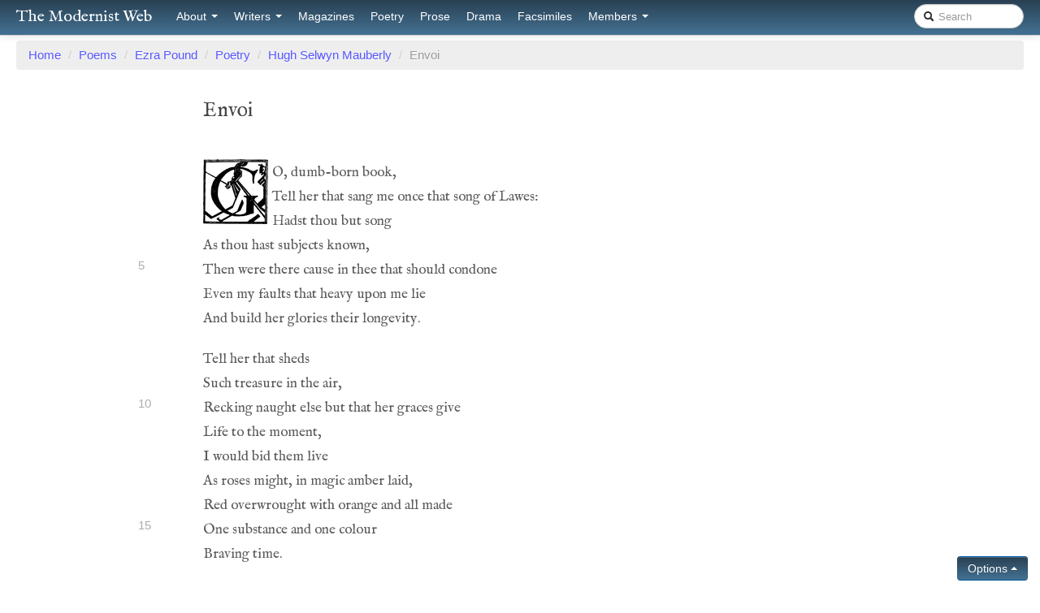

--- FILE ---
content_type: text/html; charset=UTF-8
request_url: https://modernistweb.com/page/poem/21/Envoi
body_size: 12394
content:
<!DOCTYPE html>
<html lang="en-us">
	<head>
		<title>The Modernist Web: Hugh Selwyn Mauberly: Envoi</title>
		<!-- 
            Generated on Wednesday January 28th 2026 04:19:32 AM by vMaintain 3.2.1 (build 3ec1). 
    		Copyright 2002-2026 Verilion Inc. 
    		and Trevor Sawler http://www.verilion.com. All rights reserved. 
        -->
		
		<!-- meta tags -->
		<meta charset="utf-8">
		<meta http-equiv="X-UA-Compatible" content="IE=edge">
		<meta http-equiv="Content-Type" content="text/html;charset=UTF-8">
		<meta name="viewport" content="width=device-width, initial-scale=1.0">
		<meta name="description" content="A hypertext version of Hugh Selwyn Mauberly: EnvoiHugh Selwyn Mauberly: ">
		<meta name="keywords" content="Hugh Selwyn Mauberly: Envoi, poem, poetry, modernist, modernism, ">
		<meta name="author" content="Trevor Sawler trevor.sawler at me.com">
		<link rel="shortcut icon" type="image/x-icon" href="/favicon.ico">

		<!-- styles -->
		<link type="text/css" rel="stylesheet" href="//netdna.bootstrapcdn.com/twitter-bootstrap/2.3.2/css/bootstrap-combined.min.css">
		<link type="text/css" rel="stylesheet" href="/bootstrap/css/bcustom.css">
		<link type="text/css" rel="stylesheet" href="/css/custom-1.0.24.css">
		
		<link type="text/css" rel="stylesheet" href="/highslide/highslide.css">
		<style>
		.initialcap-black:first-letter
		{
			font-family:GandhiSerifRegular, serif;
			font-size: 90px;
			float: left;
			line-height: 1em;
			padding-right: 3px;
			font-weight: 400;
			margin-top: -8px;
		}
		@-moz-document url-prefix() { 
		  .initialcap-black:first-letter {
		     margin-top: 10px;
		  }
		}
		</style>
		<!-- javascript -->
		<script src="//ajax.googleapis.com/ajax/libs/jquery/1.10.2/jquery.min.js"></script>
		<script src="//ajax.aspnetcdn.com/ajax/jquery.validate/1.11.0/jquery.validate.min.js"></script>
		<script src="/js/jquery.form.3.40.0.js"></script>
		<script src="/bootstrap/js/bootstrap.min.js"></script>
		<script src="/highslide/highslide.custom.min.js"></script>
		<script src="/js/jquery.scrollTo-min.js"></script>
		<script type="text/javascript"> 
		var $buoop = {} 
		$buoop.ol = window.onload; 
		window.onload=function(){ 
		 try {if ($buoop.ol) $buoop.ol();}catch (e) {} 
		 var e = document.createElement("script"); 
		 e.setAttribute("type", "text/javascript"); 
		 e.setAttribute("src", "https://browser-update.org/update.js"); 
		 document.body.appendChild(e); 
		} 
		</script> 
		<script type="text/javascript">
			hs.graphicsDir = '/highslide/graphics/';
			hs.outlineType = 'rounded-white';
			hs.wrapperClassName = 'draggable-header';
			hs.showCredits = false;
			hs.cacheAjax = false;
			hs.headingEval = 'this.thumb.title';
			hs.zIndexCounter = '2001';
			hs.cacheAjax = false;
			hs.preserveContent = false;
			hs.align = 'center';
			hs.minWidth = 450;
			hs.padToMinWidth = true;
			hs.transitions = ['expand', 'crossfade'];
			hs.outlineType = 'rounded-white';
			hs.fadeInOut = true;
			hs.allowSizeReduction = true;
			hs.dimmingDuration = 50;
			hs.dimmingOpacity = 0.0001;
		</script>	    

		<!--[if lt IE 9]>
		<script src="/js/html5shiv/html5shiv.js"></script>
		<script src="/js/html5shiv/html5shiv-printshiv.js"></script>
		<![endif]-->
		
		<!--[if IE]>
		<style>
		.r1,.r2{top: 0;left: 0;margin: 0;padding: 0;display: inline;}
		.mirror{display: inline-block;position: relative;left: -40px;padding: 0;margin: 0;height: auto;width: auto;writing-mode: rl-tb;-ms-filter: "FlipH";zoom: 1;*display: inline;vertical-align: top;white-space: normal;}
		</style>
		<![endif]-->

		<script>
			$(document).ready(function () {	
				$('body')
					.on('touchstart.dropdown', '.dropdown-menu', function (e) { e.stopPropagation(); })
					.on('touchstart.dropdown', '.dropdown-submenu', function (e) { e.preventDefault(); });
					
				$.fn.typeahead.Constructor.prototype.blur = function() {
			        var that = this;
			        setTimeout(function () { that.hide() }, 250);
			    };
					
				$('.autocomplete').typeahead({
				    source: function(query, process) {
				        return $.ajax({
				            url: $(this)[0].$element[0].dataset.link,
				            type: 'get',
				            data: {query: query},
				            dataType: 'json',
				            success: function(json) {
				                return typeof json.options == 'undefined' ? false : process(json.options);
				            }
				        });
				    }
				});
				var labels = [];
				var mapped = {};
				
				$('.autocompleteNameValue').typeahead({
				    source: function(query, process) {
				        $.ajax({
				            url: $(this)[0].$element[0].dataset.link,
				            type: 'get',
				            data: {query: query},
				            dataType: 'json',
				            success: function(json) {
				            	labels = [];
								mapped = {};
								$.each(json, function (i, item) {
								   mapped[item.name] = item.id
								   labels.push(item.name)
								})
								process(labels);
							}
				        });
				    },
				    updater: function(item) {
			    		$("#hidden_autocomplete_id").val(mapped[item]);
			    		return item;
					}
				});
			});
		</script>
	</head>

	<body class="pull_top" itemscope itemtype="http://schema.org/WebPage">
	
    <div id="topbar" class="navbar  navbar-fixed-top">
		<div class="navbar-inner">
			<div class="container-fluid">
				<a class="btn btn-navbar" data-toggle="collapse" data-target=".nav-collapse">
					<span class="icon-bar"></span>
					<span class="icon-bar"></span>
					<span class="icon-bar"></span>
				</a>
				<a class="brand" href="http://www.modernistweb.com/">The Modernist Web</a>
				<div class="nav-collapse collapse">

		            <ul class="nav">
		              
						<li class="dropdown">
							<a href="#" class="dropdown-toggle" data-toggle="dropdown">About <b class="caret white-caret"></b></a>
							<ul class="dropdown-menu">
								<li><a href="http://www.modernistweb.com/page/About">About</a></li>
								<li><a href="http://www.modernistweb.com/page/Copyright">About copyright</a></li>
							</ul>
						</li>
		              
						<li class="dropdown">
							<a href="#" class="dropdown-toggle" data-toggle="dropdown">Writers <b class="caret white-caret"></b></a>
							<ul class="dropdown-menu">
								<li><a href="http://www.modernistweb.com/page/author/3/H.+D.">H. D.</a></li>
								<li><a href="http://www.modernistweb.com/page/author/2/T.S.+Eliot">T.S. Eliot</a></li>
								<li><a href="http://www.modernistweb.com/page/author/15/F.+Scott+Fitzgerald">F. Scott Fitzgerald</a></li>
								<li><a href="http://www.modernistweb.com/page/author/5/Ford+Madox+Ford">Ford Madox Ford</a></li>
								<li><a href="http://www.modernistweb.com/page/author/13/Ernest+Hemingway">Ernest Hemingway</a></li>
								<li><a href="http://www.modernistweb.com/page/author/4/James+Joyce">James Joyce</a></li>
								<li><a href="http://www.modernistweb.com/page/author/12/Eugene+O%27Neill">Eugene O'Neill</a></li>
								<li><a href="http://www.modernistweb.com/page/author/1/Ezra+Pound">Ezra Pound</a></li>
								<li><a href="http://www.modernistweb.com/page/author/16/George+Bernard+Shaw">George Bernard Shaw</a></li>
								<li><a href="http://www.modernistweb.com/page/author/11/William+Butler+Yeats">William Butler Yeats</a></li>
							</ul>
						</li>
					  
						<li><a href="http://www.modernistweb.com/page/magazines">Magazines</a></li>
						<li><a href="http://www.modernistweb.com/page/poems">Poetry</a></li>
						<li><a href="http://www.modernistweb.com/page/proseitems">Prose</a></li>
						<li><a href="http://www.modernistweb.com/page/plays">Drama</a></li>
						<li><a href="http://www.modernistweb.com/page/facsimiles">Facsimiles</a></li>
					    
						<li class="dropdown" id="membermenu">
						<a href="#" class="dropdown-toggle" data-toggle="dropdown">Members <b class="caret white-caret"></b></a>
						<ul class="dropdown-menu">
						<!--
						<li><a href="http://www.modernistweb.com/page/registeruser">Register as a user</a></li>
						<li><a href="http://www.modernistweb.com/page/registercontributor">Register as a contributor</a></li>
						<li><a href="http://www.modernistweb.com/page/registereditor">Register as an Editor</a></li>
						<li class="divider"></li> -->
						<li><a href="http://www.modernistweb.com/page/login?ref=/page/poem/21/Envoi">Member Login</a></li>
						<li><a href="http://www.modernistweb.com/adminpage/signin">Editor Login</a></li>
						</ul>
						</li>
					</ul>
	            
					<ul class="nav pull-right">   			
						<li>
							<form class="navbar-search" method="get" action="/page/search" accept-charset="UTF-8">
								<input type="search" class="search-query input-small" 
									placeholder="Search" autocomplete="off"
									value="" name="q"><div class="icon-search"></div>
							</form>
						</li>
					</ul>
				</div>
			</div>
		</div>
	</div>
    
<div class="container-fluid" style="min-height: 400px;">
	
		
<script>
$(document).ready(function () {
	$('.poemline').html(function(i,el) {
    	return el.replace(/\u201c/g, '<span style="margin-right:2px;">\u201c</span>');
	})
	$('.margnotes').click(function(e) {
		var el = $(this);
		var marg_id = el.attr('data-marg-id');
		if (marg_id > 0){
			getDataForMarg(marg_id);
			$('#margmodal').modal({backdrop: false});
		}
	});
	$('.usernotesline').hover(function(){
		$(".nousernote").addClass("invisible");
		$(this).toggleClass('usernoteshover');
		var line_id = $(this).attr('data-line-id');
		$("#note_id_"+line_id).removeClass("invisible");
	});
	
	var options = { }; 
    $('#anform').submit(function() { 
        $(this).ajaxSubmit(options); 
        return false; 
    }); 

});

function getDataForMarg(x) {
    $.ajax({
		type: 'GET',
		url: '/page/getmarginalia',
		data: {id: x},
		dataType: 'html',
		success: function(_data) {
			$("#marginaliatext").html(_data);
		},
		error: function(XMLHttpRequest, textStatus, errorThrown) { 
			alert("Status: " + textStatus); 
			alert("Error: " + errorThrown);
		}
    });
}

function closeMargModal(){
	$("#marginaliatext").html("");
	$("#margmodal").modal("hide");
}

function showhideNav(){
	$("#bc").slideToggle("hidden");
	$("#topbar").slideToggle("hidden");
	$("#bop").slideToggle("hidden");
	$("#shareme").slideToggle("hidden");
	if ($("#hideNavOptions").html() == "Hide Navigation"){
		$(".line_numbers").addClass("hidden");
		$("#hideNavOptions").html("<i class='icon-ok'></i> Hide Navigation");
	} else {
		$(".line_numbers").removeClass("hidden");
		$("#hideNavOptions").html("Hide Navigation");
	}
}

function linksOptions(){
	$(".poemline").toggleClass("invisiblelinks");
	if ($("#hideLinksOptions").html() == "Hide Links"){
		$("#hideLinksOptions").html("<i class='icon-ok'></i> Hide Links");
	} else {
		$("#hideLinksOptions").html("Hide Links");
	}
}

function notesOptions(){
	$(".icon-book").toggleClass("item_hidden");
	if ($("#hideNotesOptions").html() == "Hide Notes"){
		$("#hideNotesOptions").html("<i class='icon-ok'></i> Hide Notes");
	} else {
		$("#hideNotesOptions").html("Hide Notes");
	}
}

function margOptions(){
	$(".margnotes").toggleClass("item_hidden");
	if ($("#margOptions").html() == "Hide Marginalia"){
		$("#margOptions").html("<i class='icon-ok'></i> Hide Marginalia");
	} else {
		$("#margOptions").html("Hide Marginalia");
	}
}

function setAnnotationLevel(x){
	$("#al").val(x);
	if (x == 1) {
		$("#detailed_short").html("<i class='icon-ok'></i> Short annotations");
		$("#detailed_ann").html("Detailed annotations");
	} else {
		$("#detailed_short").html("Short annotations");
		$("#detailed_ann").html("<i class='icon-ok'></i> Detailed annotations"); 
	}
	$("#annotation_level").val(x);
	$("#anform").ajaxSubmit();
}
</script>

<div itemscope itemtype='http://schema.org/CreativeWork'>

<ul id="bc" class="breadcrumb">
  <li><a href="/">Home</a> <span class="divider">/</span></li>
  <li><a href="/poems">Poems</a> <span class="divider">/</span></li>
  <li><a href="/page/author/1">Ezra Pound</a> <span class="divider">/</span></li>
  <li><a href="/page/author/1?tab=poetry">Poetry</a> <span class="divider">/</span></li>
    	<li><a href="/page/volume/6/Hugh+Selwyn+Mauberly">Hugh Selwyn Mauberly</a> <span class="divider">/</span></li>
  	  <li class="active">Envoi</li>
</ul>
<div class="span2">

</div>
<div id="textdiv" class="span8">
<h1 class="poem">Envoi</h1>

<br>
<div style='position: relative;' data-line-id='1965' class='menuenabled poemline anchored poem ' id='span_id_1965'><img src="/assets/mauberly/G.png" height="80" width="80" alt="G" style="float: left; position: relative; margin-right: 5px;"><span style="display: none;visibility: hidden;">G</span><span class="smallcaps">o</span>, dumb-born book,
</div>
<div style='position: relative;' data-line-id='1966' class='menuenabled poemline anchored poem ' id='span_id_1966'>Tell her that sang me once that song of Lawes:
</div>
<div style='position: relative;' data-line-id='1967' class='menuenabled poemline anchored poem ' id='span_id_1967'>Hadst thou but song
</div>
<div style='position: relative;' data-line-id='1968' class='menuenabled poemline anchored poem ' id='span_id_1968'>As thou hast subjects known,
</div>
		<span class="line_numbers" style="position: absolute; left: 170px; opacity: 0.5;filter: alpha(opacity=50);">
		5		</span>
		<div style='position: relative;' data-line-id='1969' class='menuenabled poemline anchored poem ' id='span_id_1969'>Then were there cause in thee that should condone
</div>
<div style='position: relative;' data-line-id='1970' class='menuenabled poemline anchored poem ' id='span_id_1970'>Even my faults that heavy upon me lie
</div>
<div style='position: relative;' data-line-id='1971' class='menuenabled poemline anchored poem ' id='span_id_1971'>And build her glories their longevity.
</div>
<br>
<div style='position: relative;' data-line-id='1972' class='menuenabled poemline anchored poem ' id='span_id_1972'>Tell her that sheds
</div>
<div style='position: relative;' data-line-id='1973' class='menuenabled poemline anchored poem ' id='span_id_1973'>Such treasure in the air,
</div>
		<span class="line_numbers" style="position: absolute; left: 170px; opacity: 0.5;filter: alpha(opacity=50);">
		10		</span>
		<div style='position: relative;' data-line-id='1974' class='menuenabled poemline anchored poem ' id='span_id_1974'>Recking naught else but that her graces give
</div>
<div style='position: relative;' data-line-id='1975' class='menuenabled poemline anchored poem ' id='span_id_1975'>Life to the moment,
</div>
<div style='position: relative;' data-line-id='1976' class='menuenabled poemline anchored poem ' id='span_id_1976'>I would bid them live
</div>
<div style='position: relative;' data-line-id='1977' class='menuenabled poemline anchored poem ' id='span_id_1977'>As roses might, in magic amber laid,
</div>
<div style='position: relative;' data-line-id='1978' class='menuenabled poemline anchored poem ' id='span_id_1978'>Red overwrought with orange and all made
</div>
		<span class="line_numbers" style="position: absolute; left: 170px; opacity: 0.5;filter: alpha(opacity=50);">
		15		</span>
		<div style='position: relative;' data-line-id='1979' class='menuenabled poemline anchored poem ' id='span_id_1979'>One substance and one colour
</div>
<div style='position: relative;' data-line-id='1980' class='menuenabled poemline anchored poem ' id='span_id_1980'>Braving time.
</div>
<br>
<div style='position: relative;' data-line-id='1981' class='menuenabled poemline anchored poem ' id='span_id_1981'>Tell her that goes
</div>
<div style='position: relative;' data-line-id='1982' class='menuenabled poemline anchored poem ' id='span_id_1982'>With song upon her lips
</div>
<div style='position: relative;' data-line-id='1983' class='menuenabled poemline anchored poem ' id='span_id_1983'>But sings not out the song, nor knows
</div>
		<span class="line_numbers" style="position: absolute; left: 170px; opacity: 0.5;filter: alpha(opacity=50);">
		20		</span>
		<div style='position: relative;' data-line-id='1984' class='menuenabled poemline anchored poem ' id='span_id_1984'>The maker of it, some other mouth,
</div>
<div style='position: relative;' data-line-id='1985' class='menuenabled poemline anchored poem ' id='span_id_1985'>May be as fair as hers,
</div>
<div style='position: relative;' data-line-id='1986' class='menuenabled poemline anchored poem ' id='span_id_1986'>Might, in new ages, gain her worshippers,
</div>
<div style='position: relative;' data-line-id='1987' class='menuenabled poemline anchored poem ' id='span_id_1987'>When our two dusts with Waller’s shall be laid,
</div>
<div style='position: relative;' data-line-id='1988' class='menuenabled poemline anchored poem ' id='span_id_1988'>Siftings on siftings in oblivion,
</div>
		<span class="line_numbers" style="position: absolute; left: 170px; opacity: 0.5;filter: alpha(opacity=50);">
		25		</span>
		<div style='position: relative;' data-line-id='1989' class='menuenabled poemline anchored poem ' id='span_id_1989'>Till change hath broken down
</div>
<div style='position: relative;' data-line-id='1990' class='menuenabled poemline anchored poem ' id='span_id_1990'>All things save Beauty alone.
</div>
<p>&nbsp;</p><p class='prose pull-left' style='text-indent: 0;'><a href='/page/poem/19'>&laquo; Previous</a></p><p class='prose pull-right'><a href='/page/poem/22'>Next &raquo;</a></p><div style='clear: both'></div><br>
&mdash;<br>
<strong>Ezra Pound</strong><br>
<p><em>Hugh Selwyn Mauberly</em>, <span itemprop="copyrightYear">1920</span></p>
<meta itemprop="datePublished" content="1920">
<meta itemprop="publishingPrinciples" content="http://www.modernistweb.com/page/Copyright">
</div>
</div>
<div class="span2">

</div>


<!-- Marginalia Modal -->
<div id="margmodal" class="modal hide fade" tabindex="-1" role="dialog">
  <div class="modal-header">
    <h3 id="margbookHeader">Marginalia</h3>
  </div>
  <div class="modal-body" id="marginaliatext">
  </div>
  <div class="modal-footer">
    <button class="btn" onclick="closeMargModal()">Close</button>
  </div>
</div>



<!-- corner button -->
<div id="corner_button" style="display:inline;position:absolute;position:fixed !important;bottom:5px;right:15px;z-index:1000000;">
	<div class="btn-group dropup">
		<a class="btn btn-primary dropdown-toggle" data-toggle="dropdown" style="color: white;" href="#">
		Options
		<span class="caret white-caret"></span>
		</a>
		<ul class="dropdown-menu" style="left: -80px;">
			<li>
				<a id="detailed_ann" onclick="setAnnotationLevel(3)" href="#!">
					<i class="icon-ok"></i> Detailed annotations
				</a>
			</li>
			<li>
				<a id="detailed_short" onclick="setAnnotationLevel(1)" href="#!">
					Brief annotations
				</a>
			</li>
			<li class="divider"></li>
			<li><a id="margOptions" onclick="margOptions()">Hide Marginalia</a></li>
			<li><a id="hideNavOptions" href="#!" onclick="showhideNav()">Hide Navigation</a></li>
			<li><a id="hideLinksOptions" href="#!" onclick="linksOptions()">Hide Links</a></li>
		</ul>
	</div>
</div>

<!-- hidden set annotation level form -->
<form id="anform" name="anform" method="post" action="/page/setannotationlevel">
	<input type="hidden" name="al" id="al">
	<input type="hidden" name="url" value="http://www.modernistweb.com/page/poem/21/Envoi">
	<input type="hidden" id="annotation_level" value="3">
</form>

		</div><!--/row-->
		<div id="bop">
		<hr>
		<footer>
		<p class="muted pagination-centered">
			<small><a href="/page/Copyright">Copyright</a> &copy; 2026 Trevor Sawler &bull; Some Rights Reserved</small> &bull; 
			<small><a href="http://www.modernistweb.com/page/contact/Contact">Contact</a></small> &bull;
			<small><a href="/page/Privacy_Policy">Privacy</a></small>
			<!-- &bull; <small><a target="_blank" href="http://validator.w3.org/check?verbose=1&amp;uri=referer">Valid HTML5</a></small> --> <br>
			<small>The URL of this page is <span itemprop="url">http://www.modernistweb.com/page/poem/21/Envoi</span></small><br>
			<small>Covered by the <a href="http://creativecommons.org/licenses/by-nc-nd/3.0/deed.en_US">Creative 
			Commons Attribution-NonCommercial-NoDerivs</a> License.</small><br>
			<a rel="license" href="http://creativecommons.org/licenses/by-nc-nd/3.0/deed.en_US">
        	<img alt="Creative Commons License" style=";border-width:0;margin-top: 4px;margin-left: auto;margin-right: auto;" src="[data-uri]" /></a></p>
        	<p style="text-align: center" class="center-block">
        	<script async src="//pagead2.googlesyndication.com/pagead/js/adsbygoogle.js"></script>
<!-- modweb -->
<ins class="adsbygoogle"
     style="display:inline-block;width:468px;height:60px"
     data-ad-client="ca-pub-7933180114017223"
     data-ad-slot="9674889809"></ins>
<script>
(adsbygoogle = window.adsbygoogle || []).push({});
</script>
        	</p>
		</footer>
		</div>
		<script>
		if($("#myCarousel").length != 0) {
			$("#myCarousel").carousel({interval: 7000});
		}
		</script>
		<script>
		  (function(i,s,o,g,r,a,m){i['GoogleAnalyticsObject']=r;i[r]=i[r]||function(){
		  (i[r].q=i[r].q||[]).push(arguments)},i[r].l=1*new Date();a=s.createElement(o),
		  m=s.getElementsByTagName(o)[0];a.async=1;a.src=g;m.parentNode.insertBefore(a,m)
		  })(window,document,'script','//www.google-analytics.com/analytics.js','ga');
		
		  ga('create', 'UA-37180817-1', 'modernistweb.com');
		  ga('send', 'pageview');
		
		</script>
	</body>
</html>

<!-- page generated in 7.71 milliseconds -->

--- FILE ---
content_type: text/html; charset=utf-8
request_url: https://www.google.com/recaptcha/api2/aframe
body_size: 259
content:
<!DOCTYPE HTML><html><head><meta http-equiv="content-type" content="text/html; charset=UTF-8"></head><body><script nonce="WClsDHb1ufumRPdWB24_VA">/** Anti-fraud and anti-abuse applications only. See google.com/recaptcha */ try{var clients={'sodar':'https://pagead2.googlesyndication.com/pagead/sodar?'};window.addEventListener("message",function(a){try{if(a.source===window.parent){var b=JSON.parse(a.data);var c=clients[b['id']];if(c){var d=document.createElement('img');d.src=c+b['params']+'&rc='+(localStorage.getItem("rc::a")?sessionStorage.getItem("rc::b"):"");window.document.body.appendChild(d);sessionStorage.setItem("rc::e",parseInt(sessionStorage.getItem("rc::e")||0)+1);localStorage.setItem("rc::h",'1769588374922');}}}catch(b){}});window.parent.postMessage("_grecaptcha_ready", "*");}catch(b){}</script></body></html>